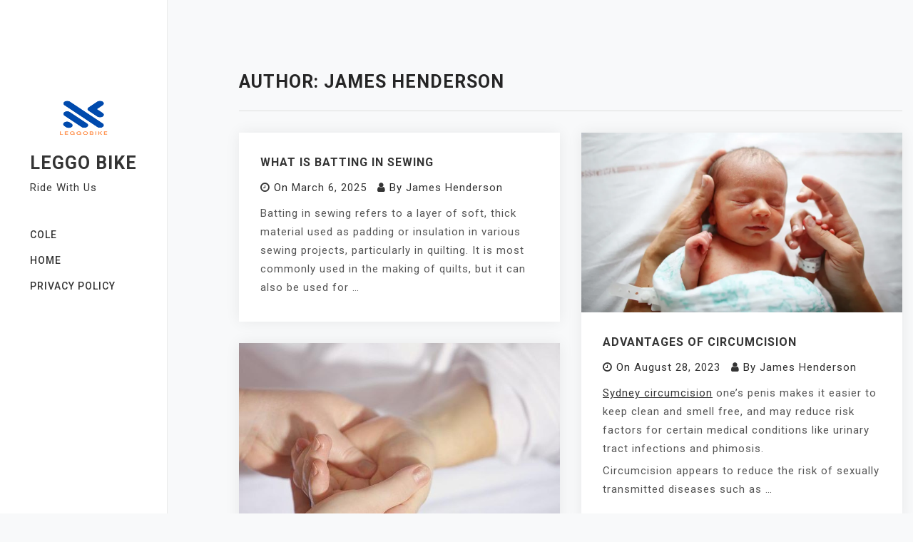

--- FILE ---
content_type: text/html; charset=UTF-8
request_url: https://leggobike.com/author/jameshenderson/
body_size: 9026
content:
<!doctype html>
<html lang="en-US" prefix="og: https://ogp.me/ns#">
<head>
	<meta charset="UTF-8">
	<meta name="viewport" content="width=device-width, initial-scale=1">
	<link rel="profile" href="https://gmpg.org/xfn/11">

	
<!-- Search Engine Optimization by Rank Math - https://rankmath.com/ -->
<title>James Henderson - Leggo Bike</title>
<meta name="robots" content="index, follow, max-snippet:-1, max-video-preview:-1, max-image-preview:large"/>
<link rel="canonical" href="https://leggobike.com/author/jameshenderson/" />
<meta property="og:locale" content="en_US" />
<meta property="og:type" content="profile" />
<meta property="og:title" content="James Henderson - Leggo Bike" />
<meta property="og:url" content="https://leggobike.com/author/jameshenderson/" />
<meta property="og:site_name" content="Etehadeh" />
<meta name="twitter:card" content="summary_large_image" />
<meta name="twitter:title" content="James Henderson - Leggo Bike" />
<meta name="twitter:label1" content="Name" />
<meta name="twitter:data1" content="James Henderson" />
<meta name="twitter:label2" content="Posts" />
<meta name="twitter:data2" content="12" />
<script type="application/ld+json" class="rank-math-schema">{"@context":"https://schema.org","@graph":[{"@type":"Person","@id":"https://leggobike.com/#person","name":"Etehadeh","url":"https://leggobike.com","image":{"@type":"ImageObject","@id":"https://leggobike.com/#logo","url":"https://leggobike.com/wp-content/uploads/2023/07/leggobike-150x150.png","contentUrl":"https://leggobike.com/wp-content/uploads/2023/07/leggobike-150x150.png","caption":"Etehadeh","inLanguage":"en-US"}},{"@type":"WebSite","@id":"https://leggobike.com/#website","url":"https://leggobike.com","name":"Etehadeh","publisher":{"@id":"https://leggobike.com/#person"},"inLanguage":"en-US"},{"@type":"BreadcrumbList","@id":"https://leggobike.com/author/jameshenderson/#breadcrumb","itemListElement":[{"@type":"ListItem","position":"1","item":{"@id":"https://leggobike.com","name":"Home"}}]},{"@type":"ProfilePage","@id":"https://leggobike.com/author/jameshenderson/#webpage","url":"https://leggobike.com/author/jameshenderson/","name":"James Henderson - Leggo Bike","isPartOf":{"@id":"https://leggobike.com/#website"},"inLanguage":"en-US","breadcrumb":{"@id":"https://leggobike.com/author/jameshenderson/#breadcrumb"}},{"@type":"Person","@id":"https://leggobike.com/author/jameshenderson/","name":"James Henderson","url":"https://leggobike.com/author/jameshenderson/","image":{"@type":"ImageObject","@id":"https://secure.gravatar.com/avatar/7132c5928a0cec1779dfe35b0c44fbb5?s=96&amp;d=mm&amp;r=g","url":"https://secure.gravatar.com/avatar/7132c5928a0cec1779dfe35b0c44fbb5?s=96&amp;d=mm&amp;r=g","caption":"James Henderson","inLanguage":"en-US"},"sameAs":["https://leggobike.com"],"mainEntityOfPage":{"@id":"https://leggobike.com/author/jameshenderson/#webpage"}}]}</script>
<!-- /Rank Math WordPress SEO plugin -->

<link rel='dns-prefetch' href='//fonts.googleapis.com' />
<link rel="alternate" type="application/rss+xml" title="Leggo Bike &raquo; Feed" href="https://leggobike.com/feed/" />
<link rel="alternate" type="application/rss+xml" title="Leggo Bike &raquo; Comments Feed" href="https://leggobike.com/comments/feed/" />
<link rel="alternate" type="application/rss+xml" title="Leggo Bike &raquo; Posts by James Henderson Feed" href="https://leggobike.com/author/jameshenderson/feed/" />
<script>
window._wpemojiSettings = {"baseUrl":"https:\/\/s.w.org\/images\/core\/emoji\/15.0.3\/72x72\/","ext":".png","svgUrl":"https:\/\/s.w.org\/images\/core\/emoji\/15.0.3\/svg\/","svgExt":".svg","source":{"concatemoji":"https:\/\/leggobike.com\/wp-includes\/js\/wp-emoji-release.min.js?ver=ef6fd84822f2ac5c5e87700c704a33fa"}};
/*! This file is auto-generated */
!function(i,n){var o,s,e;function c(e){try{var t={supportTests:e,timestamp:(new Date).valueOf()};sessionStorage.setItem(o,JSON.stringify(t))}catch(e){}}function p(e,t,n){e.clearRect(0,0,e.canvas.width,e.canvas.height),e.fillText(t,0,0);var t=new Uint32Array(e.getImageData(0,0,e.canvas.width,e.canvas.height).data),r=(e.clearRect(0,0,e.canvas.width,e.canvas.height),e.fillText(n,0,0),new Uint32Array(e.getImageData(0,0,e.canvas.width,e.canvas.height).data));return t.every(function(e,t){return e===r[t]})}function u(e,t,n){switch(t){case"flag":return n(e,"\ud83c\udff3\ufe0f\u200d\u26a7\ufe0f","\ud83c\udff3\ufe0f\u200b\u26a7\ufe0f")?!1:!n(e,"\ud83c\uddfa\ud83c\uddf3","\ud83c\uddfa\u200b\ud83c\uddf3")&&!n(e,"\ud83c\udff4\udb40\udc67\udb40\udc62\udb40\udc65\udb40\udc6e\udb40\udc67\udb40\udc7f","\ud83c\udff4\u200b\udb40\udc67\u200b\udb40\udc62\u200b\udb40\udc65\u200b\udb40\udc6e\u200b\udb40\udc67\u200b\udb40\udc7f");case"emoji":return!n(e,"\ud83d\udc26\u200d\u2b1b","\ud83d\udc26\u200b\u2b1b")}return!1}function f(e,t,n){var r="undefined"!=typeof WorkerGlobalScope&&self instanceof WorkerGlobalScope?new OffscreenCanvas(300,150):i.createElement("canvas"),a=r.getContext("2d",{willReadFrequently:!0}),o=(a.textBaseline="top",a.font="600 32px Arial",{});return e.forEach(function(e){o[e]=t(a,e,n)}),o}function t(e){var t=i.createElement("script");t.src=e,t.defer=!0,i.head.appendChild(t)}"undefined"!=typeof Promise&&(o="wpEmojiSettingsSupports",s=["flag","emoji"],n.supports={everything:!0,everythingExceptFlag:!0},e=new Promise(function(e){i.addEventListener("DOMContentLoaded",e,{once:!0})}),new Promise(function(t){var n=function(){try{var e=JSON.parse(sessionStorage.getItem(o));if("object"==typeof e&&"number"==typeof e.timestamp&&(new Date).valueOf()<e.timestamp+604800&&"object"==typeof e.supportTests)return e.supportTests}catch(e){}return null}();if(!n){if("undefined"!=typeof Worker&&"undefined"!=typeof OffscreenCanvas&&"undefined"!=typeof URL&&URL.createObjectURL&&"undefined"!=typeof Blob)try{var e="postMessage("+f.toString()+"("+[JSON.stringify(s),u.toString(),p.toString()].join(",")+"));",r=new Blob([e],{type:"text/javascript"}),a=new Worker(URL.createObjectURL(r),{name:"wpTestEmojiSupports"});return void(a.onmessage=function(e){c(n=e.data),a.terminate(),t(n)})}catch(e){}c(n=f(s,u,p))}t(n)}).then(function(e){for(var t in e)n.supports[t]=e[t],n.supports.everything=n.supports.everything&&n.supports[t],"flag"!==t&&(n.supports.everythingExceptFlag=n.supports.everythingExceptFlag&&n.supports[t]);n.supports.everythingExceptFlag=n.supports.everythingExceptFlag&&!n.supports.flag,n.DOMReady=!1,n.readyCallback=function(){n.DOMReady=!0}}).then(function(){return e}).then(function(){var e;n.supports.everything||(n.readyCallback(),(e=n.source||{}).concatemoji?t(e.concatemoji):e.wpemoji&&e.twemoji&&(t(e.twemoji),t(e.wpemoji)))}))}((window,document),window._wpemojiSettings);
</script>
<style id='wp-emoji-styles-inline-css'>

	img.wp-smiley, img.emoji {
		display: inline !important;
		border: none !important;
		box-shadow: none !important;
		height: 1em !important;
		width: 1em !important;
		margin: 0 0.07em !important;
		vertical-align: -0.1em !important;
		background: none !important;
		padding: 0 !important;
	}
</style>
<link rel='stylesheet' id='wp-block-library-css' href='https://leggobike.com/wp-includes/css/dist/block-library/style.min.css?ver=ef6fd84822f2ac5c5e87700c704a33fa' media='all' />
<style id='classic-theme-styles-inline-css'>
/*! This file is auto-generated */
.wp-block-button__link{color:#fff;background-color:#32373c;border-radius:9999px;box-shadow:none;text-decoration:none;padding:calc(.667em + 2px) calc(1.333em + 2px);font-size:1.125em}.wp-block-file__button{background:#32373c;color:#fff;text-decoration:none}
</style>
<style id='global-styles-inline-css'>
:root{--wp--preset--aspect-ratio--square: 1;--wp--preset--aspect-ratio--4-3: 4/3;--wp--preset--aspect-ratio--3-4: 3/4;--wp--preset--aspect-ratio--3-2: 3/2;--wp--preset--aspect-ratio--2-3: 2/3;--wp--preset--aspect-ratio--16-9: 16/9;--wp--preset--aspect-ratio--9-16: 9/16;--wp--preset--color--black: #000000;--wp--preset--color--cyan-bluish-gray: #abb8c3;--wp--preset--color--white: #ffffff;--wp--preset--color--pale-pink: #f78da7;--wp--preset--color--vivid-red: #cf2e2e;--wp--preset--color--luminous-vivid-orange: #ff6900;--wp--preset--color--luminous-vivid-amber: #fcb900;--wp--preset--color--light-green-cyan: #7bdcb5;--wp--preset--color--vivid-green-cyan: #00d084;--wp--preset--color--pale-cyan-blue: #8ed1fc;--wp--preset--color--vivid-cyan-blue: #0693e3;--wp--preset--color--vivid-purple: #9b51e0;--wp--preset--gradient--vivid-cyan-blue-to-vivid-purple: linear-gradient(135deg,rgba(6,147,227,1) 0%,rgb(155,81,224) 100%);--wp--preset--gradient--light-green-cyan-to-vivid-green-cyan: linear-gradient(135deg,rgb(122,220,180) 0%,rgb(0,208,130) 100%);--wp--preset--gradient--luminous-vivid-amber-to-luminous-vivid-orange: linear-gradient(135deg,rgba(252,185,0,1) 0%,rgba(255,105,0,1) 100%);--wp--preset--gradient--luminous-vivid-orange-to-vivid-red: linear-gradient(135deg,rgba(255,105,0,1) 0%,rgb(207,46,46) 100%);--wp--preset--gradient--very-light-gray-to-cyan-bluish-gray: linear-gradient(135deg,rgb(238,238,238) 0%,rgb(169,184,195) 100%);--wp--preset--gradient--cool-to-warm-spectrum: linear-gradient(135deg,rgb(74,234,220) 0%,rgb(151,120,209) 20%,rgb(207,42,186) 40%,rgb(238,44,130) 60%,rgb(251,105,98) 80%,rgb(254,248,76) 100%);--wp--preset--gradient--blush-light-purple: linear-gradient(135deg,rgb(255,206,236) 0%,rgb(152,150,240) 100%);--wp--preset--gradient--blush-bordeaux: linear-gradient(135deg,rgb(254,205,165) 0%,rgb(254,45,45) 50%,rgb(107,0,62) 100%);--wp--preset--gradient--luminous-dusk: linear-gradient(135deg,rgb(255,203,112) 0%,rgb(199,81,192) 50%,rgb(65,88,208) 100%);--wp--preset--gradient--pale-ocean: linear-gradient(135deg,rgb(255,245,203) 0%,rgb(182,227,212) 50%,rgb(51,167,181) 100%);--wp--preset--gradient--electric-grass: linear-gradient(135deg,rgb(202,248,128) 0%,rgb(113,206,126) 100%);--wp--preset--gradient--midnight: linear-gradient(135deg,rgb(2,3,129) 0%,rgb(40,116,252) 100%);--wp--preset--font-size--small: 13px;--wp--preset--font-size--medium: 20px;--wp--preset--font-size--large: 36px;--wp--preset--font-size--x-large: 42px;--wp--preset--spacing--20: 0.44rem;--wp--preset--spacing--30: 0.67rem;--wp--preset--spacing--40: 1rem;--wp--preset--spacing--50: 1.5rem;--wp--preset--spacing--60: 2.25rem;--wp--preset--spacing--70: 3.38rem;--wp--preset--spacing--80: 5.06rem;--wp--preset--shadow--natural: 6px 6px 9px rgba(0, 0, 0, 0.2);--wp--preset--shadow--deep: 12px 12px 50px rgba(0, 0, 0, 0.4);--wp--preset--shadow--sharp: 6px 6px 0px rgba(0, 0, 0, 0.2);--wp--preset--shadow--outlined: 6px 6px 0px -3px rgba(255, 255, 255, 1), 6px 6px rgba(0, 0, 0, 1);--wp--preset--shadow--crisp: 6px 6px 0px rgba(0, 0, 0, 1);}:where(.is-layout-flex){gap: 0.5em;}:where(.is-layout-grid){gap: 0.5em;}body .is-layout-flex{display: flex;}.is-layout-flex{flex-wrap: wrap;align-items: center;}.is-layout-flex > :is(*, div){margin: 0;}body .is-layout-grid{display: grid;}.is-layout-grid > :is(*, div){margin: 0;}:where(.wp-block-columns.is-layout-flex){gap: 2em;}:where(.wp-block-columns.is-layout-grid){gap: 2em;}:where(.wp-block-post-template.is-layout-flex){gap: 1.25em;}:where(.wp-block-post-template.is-layout-grid){gap: 1.25em;}.has-black-color{color: var(--wp--preset--color--black) !important;}.has-cyan-bluish-gray-color{color: var(--wp--preset--color--cyan-bluish-gray) !important;}.has-white-color{color: var(--wp--preset--color--white) !important;}.has-pale-pink-color{color: var(--wp--preset--color--pale-pink) !important;}.has-vivid-red-color{color: var(--wp--preset--color--vivid-red) !important;}.has-luminous-vivid-orange-color{color: var(--wp--preset--color--luminous-vivid-orange) !important;}.has-luminous-vivid-amber-color{color: var(--wp--preset--color--luminous-vivid-amber) !important;}.has-light-green-cyan-color{color: var(--wp--preset--color--light-green-cyan) !important;}.has-vivid-green-cyan-color{color: var(--wp--preset--color--vivid-green-cyan) !important;}.has-pale-cyan-blue-color{color: var(--wp--preset--color--pale-cyan-blue) !important;}.has-vivid-cyan-blue-color{color: var(--wp--preset--color--vivid-cyan-blue) !important;}.has-vivid-purple-color{color: var(--wp--preset--color--vivid-purple) !important;}.has-black-background-color{background-color: var(--wp--preset--color--black) !important;}.has-cyan-bluish-gray-background-color{background-color: var(--wp--preset--color--cyan-bluish-gray) !important;}.has-white-background-color{background-color: var(--wp--preset--color--white) !important;}.has-pale-pink-background-color{background-color: var(--wp--preset--color--pale-pink) !important;}.has-vivid-red-background-color{background-color: var(--wp--preset--color--vivid-red) !important;}.has-luminous-vivid-orange-background-color{background-color: var(--wp--preset--color--luminous-vivid-orange) !important;}.has-luminous-vivid-amber-background-color{background-color: var(--wp--preset--color--luminous-vivid-amber) !important;}.has-light-green-cyan-background-color{background-color: var(--wp--preset--color--light-green-cyan) !important;}.has-vivid-green-cyan-background-color{background-color: var(--wp--preset--color--vivid-green-cyan) !important;}.has-pale-cyan-blue-background-color{background-color: var(--wp--preset--color--pale-cyan-blue) !important;}.has-vivid-cyan-blue-background-color{background-color: var(--wp--preset--color--vivid-cyan-blue) !important;}.has-vivid-purple-background-color{background-color: var(--wp--preset--color--vivid-purple) !important;}.has-black-border-color{border-color: var(--wp--preset--color--black) !important;}.has-cyan-bluish-gray-border-color{border-color: var(--wp--preset--color--cyan-bluish-gray) !important;}.has-white-border-color{border-color: var(--wp--preset--color--white) !important;}.has-pale-pink-border-color{border-color: var(--wp--preset--color--pale-pink) !important;}.has-vivid-red-border-color{border-color: var(--wp--preset--color--vivid-red) !important;}.has-luminous-vivid-orange-border-color{border-color: var(--wp--preset--color--luminous-vivid-orange) !important;}.has-luminous-vivid-amber-border-color{border-color: var(--wp--preset--color--luminous-vivid-amber) !important;}.has-light-green-cyan-border-color{border-color: var(--wp--preset--color--light-green-cyan) !important;}.has-vivid-green-cyan-border-color{border-color: var(--wp--preset--color--vivid-green-cyan) !important;}.has-pale-cyan-blue-border-color{border-color: var(--wp--preset--color--pale-cyan-blue) !important;}.has-vivid-cyan-blue-border-color{border-color: var(--wp--preset--color--vivid-cyan-blue) !important;}.has-vivid-purple-border-color{border-color: var(--wp--preset--color--vivid-purple) !important;}.has-vivid-cyan-blue-to-vivid-purple-gradient-background{background: var(--wp--preset--gradient--vivid-cyan-blue-to-vivid-purple) !important;}.has-light-green-cyan-to-vivid-green-cyan-gradient-background{background: var(--wp--preset--gradient--light-green-cyan-to-vivid-green-cyan) !important;}.has-luminous-vivid-amber-to-luminous-vivid-orange-gradient-background{background: var(--wp--preset--gradient--luminous-vivid-amber-to-luminous-vivid-orange) !important;}.has-luminous-vivid-orange-to-vivid-red-gradient-background{background: var(--wp--preset--gradient--luminous-vivid-orange-to-vivid-red) !important;}.has-very-light-gray-to-cyan-bluish-gray-gradient-background{background: var(--wp--preset--gradient--very-light-gray-to-cyan-bluish-gray) !important;}.has-cool-to-warm-spectrum-gradient-background{background: var(--wp--preset--gradient--cool-to-warm-spectrum) !important;}.has-blush-light-purple-gradient-background{background: var(--wp--preset--gradient--blush-light-purple) !important;}.has-blush-bordeaux-gradient-background{background: var(--wp--preset--gradient--blush-bordeaux) !important;}.has-luminous-dusk-gradient-background{background: var(--wp--preset--gradient--luminous-dusk) !important;}.has-pale-ocean-gradient-background{background: var(--wp--preset--gradient--pale-ocean) !important;}.has-electric-grass-gradient-background{background: var(--wp--preset--gradient--electric-grass) !important;}.has-midnight-gradient-background{background: var(--wp--preset--gradient--midnight) !important;}.has-small-font-size{font-size: var(--wp--preset--font-size--small) !important;}.has-medium-font-size{font-size: var(--wp--preset--font-size--medium) !important;}.has-large-font-size{font-size: var(--wp--preset--font-size--large) !important;}.has-x-large-font-size{font-size: var(--wp--preset--font-size--x-large) !important;}
:where(.wp-block-post-template.is-layout-flex){gap: 1.25em;}:where(.wp-block-post-template.is-layout-grid){gap: 1.25em;}
:where(.wp-block-columns.is-layout-flex){gap: 2em;}:where(.wp-block-columns.is-layout-grid){gap: 2em;}
:root :where(.wp-block-pullquote){font-size: 1.5em;line-height: 1.6;}
</style>
<link rel='stylesheet' id='razia-google-fonts-css' href='https://fonts.googleapis.com/css?family=Roboto%3A300%2C300i%2C400%2C400i%2C500%2C700&#038;subset=latin%2Clatin-ext' media='all' />
<link rel='stylesheet' id='bootstrap-css' href='https://leggobike.com/wp-content/themes/raz/assets/css/bootstrap.min.css?ver=4.5.0' media='all' />
<link rel='stylesheet' id='font-awesome-css' href='https://leggobike.com/wp-content/themes/raz/assets/css/font-awesome.min.css?ver=4.7.0' media='all' />
<link rel='stylesheet' id='slicknav-css' href='https://leggobike.com/wp-content/themes/raz/assets/css/slicknav.min.css?ver=1.0.3' media='all' />
<link rel='stylesheet' id='dashicons-css' href='https://leggobike.com/wp-includes/css/dashicons.min.css?ver=ef6fd84822f2ac5c5e87700c704a33fa' media='all' />
<link rel='stylesheet' id='razia-default-block-css' href='https://leggobike.com/wp-content/themes/raz/assets/css/default-block.css?ver=1.0.2' media='all' />
<link rel='stylesheet' id='razia-style-css' href='https://leggobike.com/wp-content/themes/raz/assets/css/razia-style.css?ver=1.0.0' media='all' />
<link rel='stylesheet' id='razia-custom-css' href='https://leggobike.com/wp-content/themes/raz/assets/css/custom-style.css?ver=ef6fd84822f2ac5c5e87700c704a33fa' media='all' />
<style id='razia-custom-inline-css'>

        .site-title a,
        .site-description,
        .site-title a:hover {
            color: #343434 ;
        }
    
</style>
<script src="https://leggobike.com/wp-includes/js/jquery/jquery.min.js?ver=3.7.1" id="jquery-core-js"></script>
<script src="https://leggobike.com/wp-includes/js/jquery/jquery-migrate.min.js?ver=3.4.1" id="jquery-migrate-js"></script>
<link rel="https://api.w.org/" href="https://leggobike.com/wp-json/" /><link rel="alternate" title="JSON" type="application/json" href="https://leggobike.com/wp-json/wp/v2/users/1" /><link rel="EditURI" type="application/rsd+xml" title="RSD" href="https://leggobike.com/xmlrpc.php?rsd" />
<link rel="icon" href="https://leggobike.com/wp-content/uploads/2023/07/leggobike-150x150.png" sizes="32x32" />
<link rel="icon" href="https://leggobike.com/wp-content/uploads/2023/07/leggobike-300x300.png" sizes="192x192" />
<link rel="apple-touch-icon" href="https://leggobike.com/wp-content/uploads/2023/07/leggobike-300x300.png" />
<meta name="msapplication-TileImage" content="https://leggobike.com/wp-content/uploads/2023/07/leggobike-300x300.png" />
</head>

<body data-rsssl=1 class="archive author author-jameshenderson author-1 wp-custom-logo hfeed">
<div id="page" class="site">
	<a class="skip-link screen-reader-text" href="#content">Skip to content</a>
	<div class="full-site">
		<div class="container-fluid">
			<div class="top-header text-center">
				<div class="row">
					<div class="col-lg-12">
						<header id="masthead" class="header-area ">
														<div class="site-branding">
								<a href="https://leggobike.com/" class="custom-logo-link" rel="home"><img width="500" height="500" src="https://leggobike.com/wp-content/uploads/2023/07/leggobike.png" class="custom-logo" alt="Leggo Bike" decoding="async" fetchpriority="high" srcset="https://leggobike.com/wp-content/uploads/2023/07/leggobike.png 500w, https://leggobike.com/wp-content/uploads/2023/07/leggobike-300x300.png 300w, https://leggobike.com/wp-content/uploads/2023/07/leggobike-150x150.png 150w" sizes="(max-width: 500px) 100vw, 500px" /></a>									<p class="site-title"><a href="https://leggobike.com/" rel="home">Leggo Bike</a></p>
																		<p class="site-description">Ride With Us</p>
															</div>
						</header><!-- #masthead -->
						<div class="top-menu-area">
							<div class="razia-responsive-menu"></div>
							<button class="screen-reader-text menu-close">Close Menu</button>
							<div class="mainmenu">
								<div id="primary-menu" class="menu"><ul>
<li class="page_item page-item-124"><a href="https://leggobike.com/joe-kimmel/">Cole</a></li>
<li class="page_item page-item-218"><a href="https://leggobike.com/home/">Home</a></li>
<li class="page_item page-item-242"><a href="https://leggobike.com/privacy-policy/">Privacy Policy</a></li>
</ul></div>
							</div>
						</div>
					</div>
				</div>
			</div>
			<div class="row">
				<div class="col-lg-3">
					<div class="left-part">
						<header id="masthead" class="header-area ">
												<div class="site-branding">
							<a href="https://leggobike.com/" class="custom-logo-link" rel="home"><img width="500" height="500" src="https://leggobike.com/wp-content/uploads/2023/07/leggobike.png" class="custom-logo" alt="Leggo Bike" decoding="async" srcset="https://leggobike.com/wp-content/uploads/2023/07/leggobike.png 500w, https://leggobike.com/wp-content/uploads/2023/07/leggobike-300x300.png 300w, https://leggobike.com/wp-content/uploads/2023/07/leggobike-150x150.png 150w" sizes="(max-width: 500px) 100vw, 500px" /></a>								<p class="site-title"><a href="https://leggobike.com/" rel="home">Leggo Bike</a></p>
																<p class="site-description">Ride With Us</p>
													</div>
					</header><!-- #masthead -->
					<div class="menu-area">
						<div class="mainmenu">
							<div id="primary-menu" class="menu"><ul>
<li class="page_item page-item-124"><a href="https://leggobike.com/joe-kimmel/">Cole</a></li>
<li class="page_item page-item-218"><a href="https://leggobike.com/home/">Home</a></li>
<li class="page_item page-item-242"><a href="https://leggobike.com/privacy-policy/">Privacy Policy</a></li>
</ul></div>
						</div>
					</div>
					<div class="copyright">
						
					</div>
				</div>
			</div>
						<div class="col-lg-9">
				<div class="right-part">
					<div class="archive-title">
						<h2>Author: <span>James Henderson</span></h2>					</div>
					<div class="row masonry-post">
											<div class="col-lg-6">
	<article id="post-534" class="post-534 post type-post status-publish format-standard hentry category-general">
		<div class="post-thumbnail">
					</div>
		<div class="post-content">
			<header class="entry-header">
				<h2 class="entry-title"><a href="https://leggobike.com/what-is-batting-in-sewing/" rel="bookmark">What is batting in sewing</a></h2>			</header><!-- .entry-header -->

							<div class="entry-meta">
					<span class="posted-on"><i class="fa fa-clock-o"></i>On <a href="https://leggobike.com/what-is-batting-in-sewing/" rel="bookmark"><time class="entry-date published" datetime="2025-03-06T18:49:11+00:00">March 6, 2025</time><time class="updated" datetime="2025-03-06T18:49:20+00:00">March 6, 2025</time></a></span><span class="byline"><i class="fa fa-user"></i>By <span class="author vcard"><a class="url fn n" href="https://leggobike.com/author/jameshenderson/">James Henderson</a></span></span>				</div><!-- .entry-meta -->
			
			<div class="entry-content">
				<p>Batting in sewing refers to a layer of soft, thick material used as padding or insulation in various sewing projects, particularly in quilting. It is most commonly used in the making of quilts, but it can also be used for &hellip;</p>			</div><!-- .entry-content -->

					</div>
	</article>
</div>
<div class="col-lg-6">
	<article id="post-517" class="post-517 post type-post status-publish format-standard has-post-thumbnail hentry category-health tag-circumcision-treatment">
		<div class="post-thumbnail">
			
			<a class="post-thumbnail" href="https://leggobike.com/advantages-of-circumcision/" aria-hidden="true" tabindex="-1">
				<img width="1155" height="648" src="https://leggobike.com/wp-content/uploads/2023/08/Newborn_Baby_1296x728-header-1296x728-1.webp" class="attachment-post-thumbnail size-post-thumbnail wp-post-image" alt="Advantages of Circumcision" decoding="async" srcset="https://leggobike.com/wp-content/uploads/2023/08/Newborn_Baby_1296x728-header-1296x728-1.webp 1155w, https://leggobike.com/wp-content/uploads/2023/08/Newborn_Baby_1296x728-header-1296x728-1-300x168.webp 300w, https://leggobike.com/wp-content/uploads/2023/08/Newborn_Baby_1296x728-header-1296x728-1-1024x575.webp 1024w, https://leggobike.com/wp-content/uploads/2023/08/Newborn_Baby_1296x728-header-1296x728-1-768x431.webp 768w" sizes="(max-width: 1155px) 100vw, 1155px" />			</a>

					</div>
		<div class="post-content">
			<header class="entry-header">
				<h2 class="entry-title"><a href="https://leggobike.com/advantages-of-circumcision/" rel="bookmark">Advantages of Circumcision</a></h2>			</header><!-- .entry-header -->

							<div class="entry-meta">
					<span class="posted-on"><i class="fa fa-clock-o"></i>On <a href="https://leggobike.com/advantages-of-circumcision/" rel="bookmark"><time class="entry-date published" datetime="2023-08-28T07:51:49+00:00">August 28, 2023</time><time class="updated" datetime="2025-03-06T18:45:24+00:00">March 6, 2025</time></a></span><span class="byline"><i class="fa fa-user"></i>By <span class="author vcard"><a class="url fn n" href="https://leggobike.com/author/jameshenderson/">James Henderson</a></span></span>				</div><!-- .entry-meta -->
			
			<div class="entry-content">
				<p><a href="https://circumcisionsydney.com.au/" target="_blank" rel="noopener">Sydney circumcision</a> one&#8217;s penis makes it easier to keep clean and smell free, and may reduce risk factors for certain medical conditions like urinary tract infections and phimosis.</p>



<p>Circumcision appears to reduce the risk of sexually transmitted diseases such as &hellip;</p>			</div><!-- .entry-content -->

					</div>
	</article>
</div>
<div class="col-lg-6">
	<article id="post-399" class="post-399 post type-post status-publish format-standard has-post-thumbnail hentry category-general tag-affordable-massages">
		<div class="post-thumbnail">
			
			<a class="post-thumbnail" href="https://leggobike.com/how-to-find-an-affordable-massage/" aria-hidden="true" tabindex="-1">
				<img width="600" height="425" src="https://leggobike.com/wp-content/uploads/2022/05/2-Massage-600x425.jpg" class="attachment-post-thumbnail size-post-thumbnail wp-post-image" alt="How to Find an Affordable Massage" decoding="async" />			</a>

					</div>
		<div class="post-content">
			<header class="entry-header">
				<h2 class="entry-title"><a href="https://leggobike.com/how-to-find-an-affordable-massage/" rel="bookmark">How to Find an Affordable Massage</a></h2>			</header><!-- .entry-header -->

							<div class="entry-meta">
					<span class="posted-on"><i class="fa fa-clock-o"></i>On <a href="https://leggobike.com/how-to-find-an-affordable-massage/" rel="bookmark"><time class="entry-date published" datetime="2023-07-10T20:24:25+00:00">July 10, 2023</time><time class="updated" datetime="2025-03-06T17:54:15+00:00">March 6, 2025</time></a></span><span class="byline"><i class="fa fa-user"></i>By <span class="author vcard"><a class="url fn n" href="https://leggobike.com/author/jameshenderson/">James Henderson</a></span></span>				</div><!-- .entry-meta -->
			
			<div class="entry-content">
				<p>Many places offer affordable massages if you are on a tight budget. A quick trip to the airport can give you a relaxing 15-minute head-to-toe massage for $35. Another option is to book a table and chair massage at an &hellip;</p>			</div><!-- .entry-content -->

					</div>
	</article>
</div>
<div class="col-lg-6">
	<article id="post-282" class="post-282 post type-post status-publish format-standard hentry category-general">
		<div class="post-thumbnail">
					</div>
		<div class="post-content">
			<header class="entry-header">
				<h2 class="entry-title"><a href="https://leggobike.com/security-guards-jobs-near-me/" rel="bookmark">Security Guards Jobs Near Me</a></h2>			</header><!-- .entry-header -->

							<div class="entry-meta">
					<span class="posted-on"><i class="fa fa-clock-o"></i>On <a href="https://leggobike.com/security-guards-jobs-near-me/" rel="bookmark"><time class="entry-date published" datetime="2023-07-10T17:53:10+00:00">July 10, 2023</time><time class="updated" datetime="2025-08-21T10:44:53+00:00">August 21, 2025</time></a></span><span class="byline"><i class="fa fa-user"></i>By <span class="author vcard"><a class="url fn n" href="https://leggobike.com/author/jameshenderson/">James Henderson</a></span></span>				</div><!-- .entry-meta -->
			
			<div class="entry-content">
				<p>security guard <a href="https://zsecurityguards.com.au/" target="_blank" rel="noopener">private security Melbourne</a> melbourne jobs near Mexico can become a great career. The job outlook for security guard jobs is superb. In my area there are many openings. In fact I&#8217;d say that there are openings for security &hellip;</p>			</div><!-- .entry-content -->

					</div>
	</article>
</div>
<div class="col-lg-6">
	<article id="post-263" class="post-263 post type-post status-publish format-standard hentry category-general tag-disability-facets-of-life">
		<div class="post-thumbnail">
					</div>
		<div class="post-content">
			<header class="entry-header">
				<h2 class="entry-title"><a href="https://leggobike.com/disable-service/" rel="bookmark">Service For Disabled People &#8211; Providing Normal Education to Disabled Children</a></h2>			</header><!-- .entry-header -->

							<div class="entry-meta">
					<span class="posted-on"><i class="fa fa-clock-o"></i>On <a href="https://leggobike.com/disable-service/" rel="bookmark"><time class="entry-date published" datetime="2023-07-10T17:03:40+00:00">July 10, 2023</time><time class="updated" datetime="2025-03-06T17:54:15+00:00">March 6, 2025</time></a></span><span class="byline"><i class="fa fa-user"></i>By <span class="author vcard"><a class="url fn n" href="https://leggobike.com/author/jameshenderson/">James Henderson</a></span></span>				</div><!-- .entry-meta -->
			
			<div class="entry-content">
				<div class="wp-block-columns is-layout-flex wp-container-core-columns-is-layout-1 wp-block-columns-is-layout-flex">
<div class="wp-block-column is-layout-flow wp-block-column-is-layout-flow" style="flex-basis:100%">
<p><em>Service for Disabled Persons legislation</em> in Sweden has made tremendous progress through recent years. Nowadays, the society as whole supports the concept and has become even more sophisticated. The development takes place gradually and steadily and requires determination and commitment </p></div></div>&hellip;			</div><!-- .entry-content -->

					</div>
	</article>
</div>
<div class="col-lg-6">
	<article id="post-305" class="post-305 post type-post status-publish format-standard has-post-thumbnail hentry category-general tag-identify-and-correct-problems-with-a-building-before-it-is-placed-on-the-market-for-sale-or-rent">
		<div class="post-thumbnail">
			
			<a class="post-thumbnail" href="https://leggobike.com/building-inspection-engineers-buy-yourself-a-job-through-an-accredited-company/" aria-hidden="true" tabindex="-1">
				<img width="512" height="341" src="https://leggobike.com/wp-content/uploads/2021/03/Building-Inspection-Engineers-Buy-Yourself-a-Job-Through-an-Accredited-Company.jpg" class="attachment-post-thumbnail size-post-thumbnail wp-post-image" alt="Building Inspection Engineers &#8211; Buy Yourself a Job Through an Accredited Company" decoding="async" loading="lazy" srcset="https://leggobike.com/wp-content/uploads/2021/03/Building-Inspection-Engineers-Buy-Yourself-a-Job-Through-an-Accredited-Company.jpg 512w, https://leggobike.com/wp-content/uploads/2021/03/Building-Inspection-Engineers-Buy-Yourself-a-Job-Through-an-Accredited-Company-300x200.jpg 300w" sizes="(max-width: 512px) 100vw, 512px" />			</a>

					</div>
		<div class="post-content">
			<header class="entry-header">
				<h2 class="entry-title"><a href="https://leggobike.com/building-inspection-engineers-buy-yourself-a-job-through-an-accredited-company/" rel="bookmark">Building Inspection Engineers &#8211; Buy Yourself a Job Through an Accredited Company</a></h2>			</header><!-- .entry-header -->

							<div class="entry-meta">
					<span class="posted-on"><i class="fa fa-clock-o"></i>On <a href="https://leggobike.com/building-inspection-engineers-buy-yourself-a-job-through-an-accredited-company/" rel="bookmark"><time class="entry-date published" datetime="2023-07-10T14:27:50+00:00">July 10, 2023</time><time class="updated" datetime="2025-03-06T17:54:15+00:00">March 6, 2025</time></a></span><span class="byline"><i class="fa fa-user"></i>By <span class="author vcard"><a class="url fn n" href="https://leggobike.com/author/jameshenderson/">James Henderson</a></span></span>				</div><!-- .entry-meta -->
			
			<div class="entry-content">
				<p>Professional Construction pre purchase property inspections Melbourne Engineers is responsible for finding problems or defects in a building and documenting the same. To be able to get a Construction Inspection Engineer, you have to follow specific guidelines which are outlined &hellip;</p>			</div><!-- .entry-content -->

					</div>
	</article>
</div>
<div class="col-lg-6">
	<article id="post-514" class="post-514 post type-post status-publish format-standard has-post-thumbnail hentry category-general tag-painters">
		<div class="post-thumbnail">
			
			<a class="post-thumbnail" href="https://leggobike.com/what-to-look-for-in-a-painters-work/" aria-hidden="true" tabindex="-1">
				<img width="867" height="1300" src="https://leggobike.com/wp-content/uploads/2023/07/pexels-photo-5799043.jpeg" class="attachment-post-thumbnail size-post-thumbnail wp-post-image" alt="What to Look for in a Painter&#8217;s Work" decoding="async" loading="lazy" srcset="https://leggobike.com/wp-content/uploads/2023/07/pexels-photo-5799043.jpeg 867w, https://leggobike.com/wp-content/uploads/2023/07/pexels-photo-5799043-200x300.jpeg 200w, https://leggobike.com/wp-content/uploads/2023/07/pexels-photo-5799043-683x1024.jpeg 683w, https://leggobike.com/wp-content/uploads/2023/07/pexels-photo-5799043-768x1152.jpeg 768w" sizes="(max-width: 867px) 100vw, 867px" />			</a>

					</div>
		<div class="post-content">
			<header class="entry-header">
				<h2 class="entry-title"><a href="https://leggobike.com/what-to-look-for-in-a-painters-work/" rel="bookmark">What to Look for in a Painter&#8217;s Work</a></h2>			</header><!-- .entry-header -->

							<div class="entry-meta">
					<span class="posted-on"><i class="fa fa-clock-o"></i>On <a href="https://leggobike.com/what-to-look-for-in-a-painters-work/" rel="bookmark"><time class="entry-date published" datetime="2023-07-10T13:08:09+00:00">July 10, 2023</time><time class="updated" datetime="2025-03-06T17:54:15+00:00">March 6, 2025</time></a></span><span class="byline"><i class="fa fa-user"></i>By <span class="author vcard"><a class="url fn n" href="https://leggobike.com/author/jameshenderson/">James Henderson</a></span></span>				</div><!-- .entry-meta -->
			
			<div class="entry-content">
				<p>If you see an impressive <a href="https://paintersadelaide.com.au/commercial-painters-adelaide/" target="_blank" rel="noopener">office painting Adelaide</a> job, ask the painting contractor what they did to achieve such stunning results. Inspect the work in bright lighting conditions (natural or artificial).</p>



<p>Paint companies should ensure uniform coverage, clean edges around &hellip;</p>			</div><!-- .entry-content -->

					</div>
	</article>
</div>
<div class="col-lg-6">
	<article id="post-238" class="post-238 post type-post status-publish format-standard hentry category-general">
		<div class="post-thumbnail">
					</div>
		<div class="post-content">
			<header class="entry-header">
				<h2 class="entry-title"><a href="https://leggobike.com/landscaping-paving-job/" rel="bookmark">Landscaping paving job</a></h2>			</header><!-- .entry-header -->

							<div class="entry-meta">
					<span class="posted-on"><i class="fa fa-clock-o"></i>On <a href="https://leggobike.com/landscaping-paving-job/" rel="bookmark"><time class="entry-date published" datetime="2023-07-09T21:37:41+00:00">July 9, 2023</time><time class="updated" datetime="2025-03-06T17:54:15+00:00">March 6, 2025</time></a></span><span class="byline"><i class="fa fa-user"></i>By <span class="author vcard"><a class="url fn n" href="https://leggobike.com/author/jameshenderson/">James Henderson</a></span></span>				</div><!-- .entry-meta -->
			
			<div class="entry-content">
				<p><a href="https://www.landscapingadelaide.net.au/paving-contractors/" target="_blank" rel="noopener">Paving Contractors</a> is a special sort of job where you have to pick the best paving material to the garden, or for your house as a whole. Landscaping paving isn&#8217;t a simple job to do. It requires a whole lot &hellip;</p>			</div><!-- .entry-content -->

					</div>
	</article>
</div>
<div class="col-lg-6">
	<article id="post-366" class="post-366 post type-post status-publish format-standard has-post-thumbnail hentry category-general tag-childs-circumcision">
		<div class="post-thumbnail">
			
			<a class="post-thumbnail" href="https://leggobike.com/aftercare-tips-for-a-babys-circumcision/" aria-hidden="true" tabindex="-1">
				<img width="600" height="426" src="https://leggobike.com/wp-content/uploads/2021/03/Circumcision-Naturally-600x426.jpg" class="attachment-post-thumbnail size-post-thumbnail wp-post-image" alt="Aftercare Tips for a Baby&#8217;s Circumcision" decoding="async" loading="lazy" />			</a>

					</div>
		<div class="post-content">
			<header class="entry-header">
				<h2 class="entry-title"><a href="https://leggobike.com/aftercare-tips-for-a-babys-circumcision/" rel="bookmark">Aftercare Tips for a Baby&#8217;s Circumcision</a></h2>			</header><!-- .entry-header -->

							<div class="entry-meta">
					<span class="posted-on"><i class="fa fa-clock-o"></i>On <a href="https://leggobike.com/aftercare-tips-for-a-babys-circumcision/" rel="bookmark"><time class="entry-date published" datetime="2023-07-09T19:38:16+00:00">July 9, 2023</time><time class="updated" datetime="2025-03-06T17:54:15+00:00">March 6, 2025</time></a></span><span class="byline"><i class="fa fa-user"></i>By <span class="author vcard"><a class="url fn n" href="https://leggobike.com/author/jameshenderson/">James Henderson</a></span></span>				</div><!-- .entry-meta -->
			
			<div class="entry-content">
				<p> These are the best aftercare tips for baby&#8217;s circumcision. After the circumcision, your child should wear loose clothes for several hours. You can also apply petroleum jelly to the area and use pain relievers like Paracetamol. You should also wash &hellip;</p>			</div><!-- .entry-content -->

					</div>
	</article>
</div>
<div class="col-lg-6">
	<article id="post-362" class="post-362 post type-post status-publish format-standard has-post-thumbnail hentry category-general tag-painters">
		<div class="post-thumbnail">
			
			<a class="post-thumbnail" href="https://leggobike.com/3m-painters-tape-where-to-use-it-and-how-to-use-it/" aria-hidden="true" tabindex="-1">
				<img width="600" height="450" src="https://leggobike.com/wp-content/uploads/2021/10/8-Painters-600x450.jpg" class="attachment-post-thumbnail size-post-thumbnail wp-post-image" alt="3M Painters&#8217; Tape &#8211; Where to Use It and How To Use It" decoding="async" loading="lazy" />			</a>

					</div>
		<div class="post-content">
			<header class="entry-header">
				<h2 class="entry-title"><a href="https://leggobike.com/3m-painters-tape-where-to-use-it-and-how-to-use-it/" rel="bookmark">3M Painters&#8217; Tape &#8211; Where to Use It and How To Use It</a></h2>			</header><!-- .entry-header -->

							<div class="entry-meta">
					<span class="posted-on"><i class="fa fa-clock-o"></i>On <a href="https://leggobike.com/3m-painters-tape-where-to-use-it-and-how-to-use-it/" rel="bookmark"><time class="entry-date published" datetime="2023-07-09T19:20:13+00:00">July 9, 2023</time><time class="updated" datetime="2025-08-21T10:45:55+00:00">August 21, 2025</time></a></span><span class="byline"><i class="fa fa-user"></i>By <span class="author vcard"><a class="url fn n" href="https://leggobike.com/author/jameshenderson/">James Henderson</a></span></span>				</div><!-- .entry-meta -->
			
			<div class="entry-content">
				<p>Brisbane painters is a handy little invention that revolutionized art. Traditionally, masking tape was used by painters to mask ruined or painted parts of their work. Because the tape could be easily peeled off and replaced as needed, masking tape &hellip;</p>			</div><!-- .entry-content -->

					</div>
	</article>
</div>
<div class="col-lg-6">
	<article id="post-379" class="post-379 post type-post status-publish format-standard hentry category-general tag-landscaping-tips-and-tricks">
		<div class="post-thumbnail">
					</div>
		<div class="post-content">
			<header class="entry-header">
				<h2 class="entry-title"><a href="https://leggobike.com/landscaping-tips-and-tricks/" rel="bookmark">Landscaping Tips and Tricks</a></h2>			</header><!-- .entry-header -->

							<div class="entry-meta">
					<span class="posted-on"><i class="fa fa-clock-o"></i>On <a href="https://leggobike.com/landscaping-tips-and-tricks/" rel="bookmark"><time class="entry-date published" datetime="2023-07-09T15:36:07+00:00">July 9, 2023</time><time class="updated" datetime="2025-03-06T17:54:16+00:00">March 6, 2025</time></a></span><span class="byline"><i class="fa fa-user"></i>By <span class="author vcard"><a class="url fn n" href="https://leggobike.com/author/jameshenderson/">James Henderson</a></span></span>				</div><!-- .entry-meta -->
			
			<div class="entry-content">
				<h1 class="wp-block-heading"></h1>



<p>There are many landscaping tips that will enhance the beauty of your property. These simple steps can make your home look better and increase your property&#8217;s value. Native plants will give your landscape a natural, beautiful look. Here are some &hellip;</p>			</div><!-- .entry-content -->

					</div>
	</article>
</div>
<div class="col-lg-6">
	<article id="post-452" class="post-452 post type-post status-publish format-standard has-post-thumbnail hentry category-general">
		<div class="post-thumbnail">
			
			<a class="post-thumbnail" href="https://leggobike.com/the-different-types-of-marital-arts-belt-levels/" aria-hidden="true" tabindex="-1">
				<img width="963" height="603" src="https://leggobike.com/wp-content/uploads/2022/08/7-Martial-Arts.jpg" class="attachment-post-thumbnail size-post-thumbnail wp-post-image" alt="The Different Types of marital arts belt levels" decoding="async" loading="lazy" srcset="https://leggobike.com/wp-content/uploads/2022/08/7-Martial-Arts.jpg 963w, https://leggobike.com/wp-content/uploads/2022/08/7-Martial-Arts-300x188.jpg 300w, https://leggobike.com/wp-content/uploads/2022/08/7-Martial-Arts-768x481.jpg 768w" sizes="(max-width: 963px) 100vw, 963px" />			</a>

					</div>
		<div class="post-content">
			<header class="entry-header">
				<h2 class="entry-title"><a href="https://leggobike.com/the-different-types-of-marital-arts-belt-levels/" rel="bookmark">The Different Types of marital arts belt levels</a></h2>			</header><!-- .entry-header -->

							<div class="entry-meta">
					<span class="posted-on"><i class="fa fa-clock-o"></i>On <a href="https://leggobike.com/the-different-types-of-marital-arts-belt-levels/" rel="bookmark"><time class="entry-date published" datetime="2023-07-09T13:09:16+00:00">July 9, 2023</time><time class="updated" datetime="2025-03-06T17:54:16+00:00">March 6, 2025</time></a></span><span class="byline"><i class="fa fa-user"></i>By <span class="author vcard"><a class="url fn n" href="https://leggobike.com/author/jameshenderson/">James Henderson</a></span></span>				</div><!-- .entry-meta -->
			
			<div class="entry-content">
				<pre class="wp-block-preformatted">This article will show you the differences between different types and levels of martial arts belts. The most commonly used belt levels are Blue belt (Black belt), and White belt. Here are some reasons why you should upgrade your belt, </pre>&hellip;			</div><!-- .entry-content -->

					</div>
	</article>
</div>
							</div>
										</div>
			</div>
		</div>
	</div>
</div>	

            </div>
        </div>
    </div>
</div><!-- #page -->
<style id='core-block-supports-inline-css'>
.wp-container-core-columns-is-layout-1{flex-wrap:nowrap;}
</style>
<script src="https://leggobike.com/wp-content/themes/raz/assets/js/bootstrap.min.js?ver=4.5.0" id="bootstrap-js"></script>
<script src="https://leggobike.com/wp-content/themes/raz/assets/js/jquery.slicknav.min.js?ver=1.0.3" id="slicknav-js"></script>
<script src="https://leggobike.com/wp-includes/js/imagesloaded.min.js?ver=5.0.0" id="imagesloaded-js"></script>
<script src="https://leggobike.com/wp-includes/js/masonry.min.js?ver=4.2.2" id="masonry-js"></script>
<script src="https://leggobike.com/wp-content/themes/raz/assets/js/razia-script.js?ver=1.0.2" id="razia-script-js"></script>
</body>
</html>


--- FILE ---
content_type: application/x-javascript
request_url: https://leggobike.com/wp-content/themes/raz/assets/js/razia-script.js?ver=1.0.2
body_size: -182
content:
(function ($) {
    "use strict";
    $.fn.raziaAccessibleDropDown = function () {
		var el = $(this);

		$("a", el).focus(function() {
		    $(this).parents("li").addClass("hover");
		}).blur(function() {
		    $(this).parents("li").removeClass("hover");
		});
	}

    $(".menu-close").on('click', function(){
       $("a.slicknav_btn").removeClass("slicknav_open");
       $(".slicknav_nav").css("display", "none");
    });

    jQuery(document).ready(function($){
    	$("#primary-menu").raziaAccessibleDropDown();
        // Mobile Menu
        $("#primary-menu").slicknav({
            'allowParentLinks': true,
            'prependTo': '.razia-responsive-menu',
            'nestedParentLinks': false,
            'closeOnClick': true,
        });
        
        $(".menu-close").focus(function() {
            $("a.slicknav_open").focus();
        });

        $(".masonry-post").masonry({
            horizontalOrder: true,
        });
    });
}(jQuery)); 